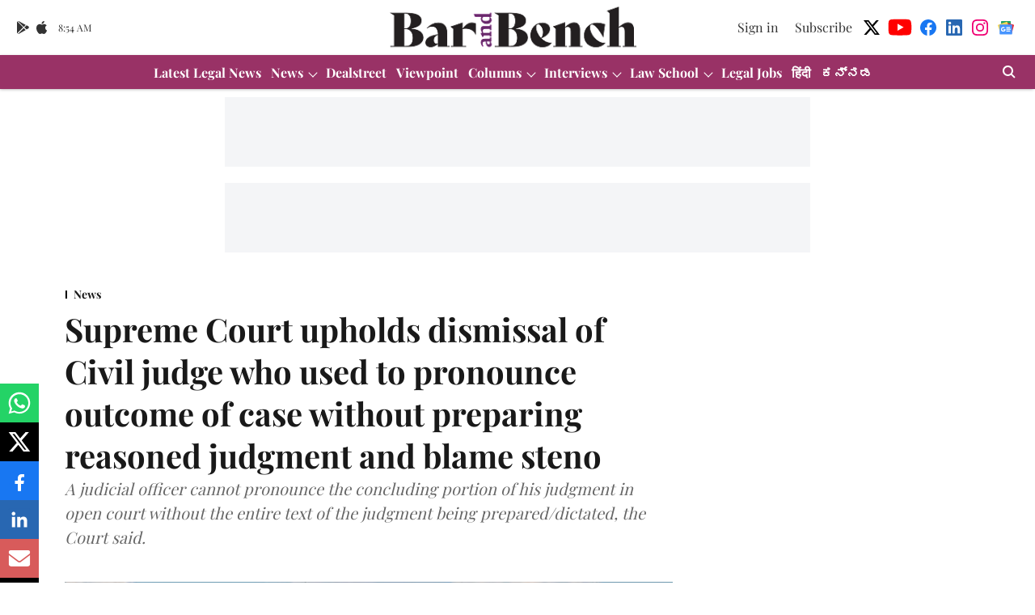

--- FILE ---
content_type: text/html; charset=utf-8
request_url: https://www.google.com/recaptcha/api2/aframe
body_size: 267
content:
<!DOCTYPE HTML><html><head><meta http-equiv="content-type" content="text/html; charset=UTF-8"></head><body><script nonce="4Yr2PdYKcag8DDkkB26YNQ">/** Anti-fraud and anti-abuse applications only. See google.com/recaptcha */ try{var clients={'sodar':'https://pagead2.googlesyndication.com/pagead/sodar?'};window.addEventListener("message",function(a){try{if(a.source===window.parent){var b=JSON.parse(a.data);var c=clients[b['id']];if(c){var d=document.createElement('img');d.src=c+b['params']+'&rc='+(localStorage.getItem("rc::a")?sessionStorage.getItem("rc::b"):"");window.document.body.appendChild(d);sessionStorage.setItem("rc::e",parseInt(sessionStorage.getItem("rc::e")||0)+1);localStorage.setItem("rc::h",'1769072043992');}}}catch(b){}});window.parent.postMessage("_grecaptcha_ready", "*");}catch(b){}</script></body></html>